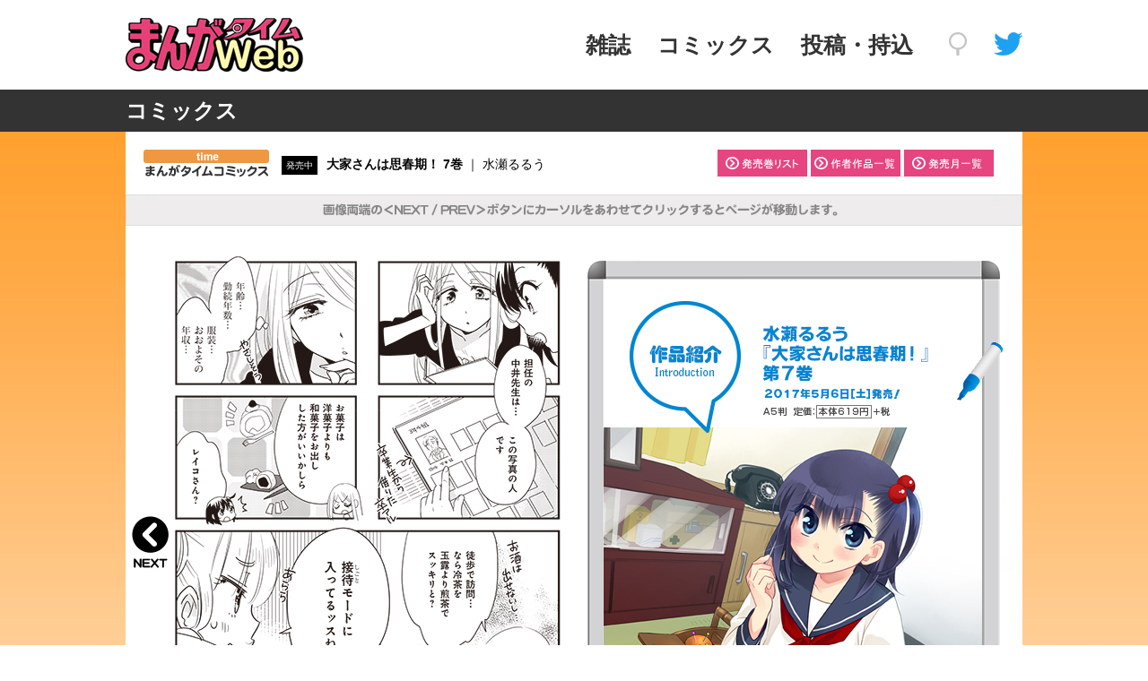

--- FILE ---
content_type: text/html
request_url: https://manga-time.com/comics/tameshiyomi/m_r/oy_7/index.html
body_size: 3120
content:
<?xml version="1.0" encoding="utf-8" ?>
<!DOCTYPE html PUBLIC "-//W3C//DTD XHTML 1.0 Transitional//EN" "http://www.w3.org/TR/xhtml1/DTD/xhtml1-transitional.dtd">
<html xml:lang="ja" lang="ja" xmlns="http://www.w3.org/1999/xhtml">
<head>
	<meta http-equiv="Content-Type" content="text/html; charset=UTF-8" />
	<title>お試し読み ｜ 「大家さんは思春期！」水瀬るるう </title>
<meta name="Description" content="芳文社の月刊誌まんがタイムweb。4コマ漫画、新刊案内、作家インタビュー" />
<meta name="Keywords" content="芳文社,まんが,マンガ,漫画,4コマ漫画,新刊" />
<meta name="viewport" content="width=device-width" />
<link href="../../../../css/common.css" rel="stylesheet" type="text/css" />
<script type="text/javascript" src="../../../../js/jquery-1.11.0.min.js"></script>
<script type="text/javascript" src="../../../../js/scrolltopcontrol-1.2.js"></script>
<script type="text/javascript" src="../../../../js/jquery-hover.js"></script>
<script type="text/javascript" src="../../../../js/search-ico.js"></script>
<script type="text/javascript" src="../../../../js/search-acc.js"></script>
<script type="text/javascript" src="../../../../js/search-selectedIndex.js"></script>
<script type="text/javascript" src="../../../../js/jquery.js"></script>
<script type="text/javascript" src="../../../../js/common.js"></script>
<script src="../../js/jquery-ui-1.10.1.custom.min.js" type="text/javascript"></script>
<script src="../../js/jquery.easing.1.3.js" type="text/javascript"></script>
<script src="../../js/jquery.booklet.latest.js" type="text/javascript"></script>
<link href="../../css/jquery.booklet.latest.css" type="text/css" rel="stylesheet" media="screen, projection, tv" />
<link href="../../css/base2.css" rel="stylesheet" type="text/css" media="all" />
<script type="text/javascript">
$(function() {
$('#mybook').booklet({
direction:  'RTL',
width:  1000,
height: 715,
arrows: true,
hash: true,
});
});
</script>
<script type="text/javascript">
$(function(){
$('a img').hover(function(){
$(this).attr('src', $(this).attr('src').replace('_off', '_on'));
}, function(){
if (!$(this).hasClass('currentPage')) {
$(this).attr('src', $(this).attr('src').replace('_on', '_off'));
}
});
});
</script>
<meta name="viewport" content="width=1000" />
</head>

<body>
<!-- header -->
<div id="header">
<!-- logo -->
<div class="logo">
<a href="../../../../index.html"><img src="../../../../image/common/header/logo.jpg" width="200" height="60" alt="ロゴ：まんがタイムWeb" /></a>
</div>
<!-- /logo -->
<!-- gnav -->
<div class="gnav">
<ul class="element">
<li class="gnav_cnts"><a href="../../../../magazine/index.html">雑誌</a></li>
<li class="gnav_cnts"><a href="../../../../comics/index.html">コミックス</a></li>
<li class="gnav_cnts"><a href="../../../../write/index.html">投稿・持込</a></li>
<!-- search -->
<li><div id="search_ico">
<form id="cse-search-box" action="https://google.com/cse">
<input type="hidden" name="cx" value="008589436788648526661:l34kqdbawxk" />
<input type="hidden" name="ie" value="UTF-8" />
<input type="text" name="q" size="31" />
<input type="submit" name="sa" value="Search" />
</form>
</div></li>
<!-- /search -->
<li><a href="https://twitter.com/mangatime_sp" target="_blank"><img src="../../../../image/common/sns/tw.jpg" width="32" height="26" alt="" /></a></li>
</ul>
<!-- gnav_sp -->
<div class="toggle"><a href="javascript:void(0);"></a></div>
<nav id="gnav-sp">
<ul>
<li class="gcnt"><div class="main-nav"><a href="../../../../magazine/index.html">雑誌</a></div></li>
<li class="gcnt"><div class="main-nav"><a href="../../../../comics/index.html">コミックス</a></div></li>
<li class="gcnt"><div class="main-nav"><a href="../../../../write/index.html">投稿・持込</a></div></li>
</ul>
</nav>
<!-- /gnav_sp -->
</div>
<!-- /gnav -->
</div>
<!-- /header -->


<!-- title -->
<div class='tit_common'>
<div class='tit_commonInner'>
<h4>コミックス</h4>
</div>
</div>
<!-- /title -->

	<div id="wrapper">
		<div id="bookletw">
			<div id="lnavi_left">
				<div id="logom">
					<img src="../../images/l_logo.jpg" alt="ロゴ：まんがタイムコミックス" width="140" height="30" />
					<span class="list-cat">発売中</span><b>大家さんは思春期！ 7巻</b> ｜ 水瀬るるう
				</div>
			</div>
			<div id="lnavi_right">
				<ul>
					<a href="../../../cart/m_r.html"><img src="../../images/btn_ln1_off.jpg" alt="発売巻リスト" width="100" height="30" /></a>
					<a href="../../../cart/m_r.html"><img src="../../images/btn_ln2_off.jpg" alt="作者作品一覧" width="100" height="30" /></a>
					<a href="../../../li_2017_2.html#c20170506"><img src="../../images/btn_ln3_off.jpg" alt="発売月一覧" width="100" height="30" /></a>
				</ul>
			</div>
			<div class="titleinfo"><img src="../../images/titleinfo.jpg" alt="画像の両端にカーソルをあわせてクリックするとページが移動します。" width="1000" height="35" /></div>

			<section>
				<div id="mybook">
					<div title="page1"><img src="images/01.jpg" width="490" height="700" /></div>
					<div title="page2"><img src="images/02.jpg" width="490" height="700" /></div>
					<div title="page3"><img src="images/03.jpg" width="490" height="700" /></div>
					<div title="page4"><img src="images/04.jpg" width="490" height="700" /></div>
					<div title="page5"><img src="images/05.jpg" width="490" height="700" /></div>
					<div title="page6"><img src="images/06.jpg" width="490" height="700" /></div>
					<div title="page7"><img src="images/07.jpg" width="490" height="700" /></div>
					<div title="page8"><img src="images/08.jpg" width="490" height="700" /></div>
					<div title="page9"><img src="images/09.jpg" width="490" height="700" /></div>
					<div title="page10"><img src="images/10.jpg" width="490" height="700" /></div>
				</div>
			</section>

			<div id="hashtag">
				<ul>
					<li><a href="#/page/1"><span class="navi-mark"></span>P1 - P2</a></li>
					<li><a href="#/page/3"><span class="navi-mark"></span>P3 - P4</a></li>
					<li><a href="#/page/5"><span class="navi-mark"></span>P5 - P6</a></li>
					<li><a href="#/page/7"><span class="navi-mark"></span>P7 - P8</a></li>
					<li><a href="#/page/9"><span class="navi-mark"></span>P9 - P10</a></li>
				</ul>
			</div>

			<div class="h_c">&copy;芳文社／水瀬るるう</div>
		</div>
	</div>


<!-- footer -->
<div id="footer">
<!-- footer_nav -->
<ul class="fnav">
<li><a href="../../../../index.html">ホーム</a></li>
<li><a href="../../../../magazine/index.html">雑誌</a></li>
<li><a href="../../../../comics/index.html">コミックス</a></li>
<li><a href="../../../../write/index.html">投稿・持込</a></li>
<li><a href="../../../../about/index.html">芳文社について</a></li>
<li><a href="../../../../copyright/index.html">著作権について</a></li>
<li><a href="../../../../privacy/index.html">プライバシーポリシー</a></li>
</ul>
<!-- /footer_nav -->
<!-- ABJ -->
<div class="mrk"><img src="../../../../image/common/abj.png" width="87" height="72" alt="" /></div>
<div id="wrt">
ＡＢＪマークは、この電子書店・電子書籍配信サービスが、著作権者からコンテンツ使用許諾を得た正規版配信サービスであることを示す登録商標（登録番号 第６０９１７１３号）です。ABJマークの詳細、ABJマークを掲示しているサービスの一覧はこちら。<a href="https://aebs.or.jp/" target="_blank">https://aebs.or.jp/</a>
</div>
<!-- /ABJ -->
<!-- copyright -->
<div id="copy_bg">
<div id="copy">
<p>ページに掲載された全ての画像・文書の著作権は、株式会社芳文社および著作者に帰属します。無断での複製・掲載・転載・放送等を禁じます。</p>
<p class="crht">&copy; 2003-2019 Houbunsha Co.Ltd All rights reserved.</p>
</div>
</div>
<!-- /copyright -->
</div>
<!-- /footer -->


<!-- Google Analytics -->
<script>
  (function(i,s,o,g,r,a,m){i['GoogleAnalyticsObject']=r;i[r]=i[r]||function(){
  (i[r].q=i[r].q||[]).push(arguments)},i[r].l=1*new Date();a=s.createElement(o),
  m=s.getElementsByTagName(o)[0];a.async=1;a.src=g;m.parentNode.insertBefore(a,m)
  })(window,document,'script','https://www.google-analytics.com/analytics.js','ga');

  ga('create', 'UA-77410612-1', 'auto');
  ga('send', 'pageview');

</script>
<!-- /Google Analytics -->

</body>
</html>


--- FILE ---
content_type: text/css
request_url: https://manga-time.com/css/common.css
body_size: 3026
content:
/*! normalize.css v8.0.1 */
/* Document */
html {line-height:1.15; -webkit-text-size-adjust:100%;}

/* Sections */
body {margin:0;}
main {display:block;}
h1 {font-size:2em; margin:0.67em 0;}

/* Grouping content */
hr {box-sizing:content-box; height:0; overflow:visible;}
pre {font-family:monospace,monospace; font-size:1em;}

/* Text-level semantics */
a {background-color:transparent;}
abbr[title] {border-bottom:none; text-decoration:underline; text-decoration:underline dotted;}
b,
strong {font-weight:bolder;}
code,
kbd,
samp {font-family:monospace,monospace; font-size:1em;}
small {font-size:80%;}
sub,
sup {font-size:75%; line-height:0; position:relative; vertical-align:baseline;}
sub {bottom:-0.25em;}
sup {top:-0.5em;}

/* Embedded content */
img {border-style:none;}

/* Forms */
button,
input,
optgroup,
select,
textarea {font-family:inherit; font-size:100%; line-height:1.15; margin:0;}
button,
input {overflow:visible;}
button,
select {text-transform:none;}
button,
[type="button"],
[type="reset"],
[type="submit"] {-webkit-appearance:button;}
button::-moz-focus-inner,
[type="button"]::-moz-focus-inner,
[type="reset"]::-moz-focus-inner,
[type="submit"]::-moz-focus-inner {border-style:none; padding:0;}
button:-moz-focusring,
[type="button"]:-moz-focusring,
[type="reset"]:-moz-focusring,
[type="submit"]:-moz-focusring {outline:1px dotted ButtonText;}
fieldset {padding:0.35em 0.75em 0.625em;}
legend {box-sizing:border-box; color:inherit; display:table; max-width:100%; padding:0; white-space:normal;}
progress {vertical-align:baseline;}
textarea {overflow:auto;}
[type="checkbox"],
[type="radio"] {box-sizing:border-box; padding:0;}
[type="number"]::-webkit-inner-spin-button,
[type="number"]::-webkit-outer-spin-button {
  height: auto;
}
[type="search"] {-webkit-appearance:textfield; outline-offset:-2px;}
[type="search"]::-webkit-search-decoration {-webkit-appearance:none;}
::-webkit-file-upload-button {-webkit-appearance:button; font:inherit;}

/* Interactive */
details {display:block;}
summary {display:list-item;}
template {display:none;}
[hidden] {display:none;}




/* --- body --- */
body {font-family:"Hiragino Kaku Gothic ProN","メイリオ", sans-serif; padding:0;}


/* --- header --- */
#header {display:flex; flex-wrap:nowrap; align-items:center; width:90%; margin:0 auto; padding:0;}
#header .logo {flex:2; padding:20px 0;}
#header .gnav {flex:1;}
#header .logo img {max-width:60%; height:auto;}
.element {display:flex; margin:0; padding-left:20px; list-style:none; justify-content:flex-start;}
.element li {margin:0; padding:0 10px 0 0;}
.element li.gnav_cnts {display:none;}
.element li img {max-width:100%; height:auto;}
.element li a {color: #333; text-decoration: none;}
.element li a:hover {color: #666; text-decoration: none;}
/* [gnav_sp] */
#header .toggle {position:absolute; top:5px; right:0; width:50px; height:50px; cursor:pointer; z-index:10000;}
#header .toggle a {display:block; position:absolute; top:33px; right:20px; width:25px; height:3px; background-color:#515151; -webkit-transition:0.3s; transition:0.3s;}
#header .toggle a::before,
#header .toggle a::after {display:block; content:''; position:absolute; top:50%; left:0; width:25px; height:3px; background-color:#515151; -webkit-transition:all 0.1s ease-in-out 0s; transition:all 0.1s ease-in-out 0s;}
#header .toggle a::before {margin-top:-9px;}
#header .toggle a::after {margin-top:5px;}
#header .toggle.active a {background:transparent;}
#header .toggle.active a::before,
#header .toggle.active a::after {margin-top:-2px;}
#header .toggle.active a::before {-webkit-transform:rotate(-45deg); transform:rotate(-45deg);}
#header .toggle.active a::after {-webkit-transform:rotate(-135deg); transform:rotate(-135deg);}
#gnav-sp {display:none; position:absolute; top:60px; right:0; width:50%; background-color:#515151; z-index:100000;}
#gnav-sp .main-nav a {display:block; position:relative; height:40px; padding-left:20px; border-bottom:1px solid #999; color:#fff; font-size:14px; font-weight:normal; line-height:40px; text-decoration:none;}
#gnav-sp .main-nav a:hover {color:#ccc;}
#gnav-sp .gcnt .main-nav a::after {content:''; display:block; position:absolute; top:0; right:20px; bottom:0; width:10px; height:10px; margin:auto; border-top:2px solid #fff; border-right:2px solid #fff; -webkit-transform:rotate(45deg); transform:rotate(45deg); }
#gnav-sp ul {vertical-align:baseline; margin:0; padding:0; border:0; outline:0; font-size:100%; font-style:normal; font:inherit; list-style:none;}
/* [search_ico] */
#search_ico {margin:0; position:relative; height:26px; float:right; padding:0;}
input[type="text"] {height:26px; font-size:16px; border:none; outline:none; color:#333; padding:10px 15px; width:0px; position:absolute; top:-10px; right:0; background:none; z-index:3; transition:width .4s cubic-bezier(0.000, 0.795, 0.000, 1.000); cursor:pointer;}
input[type="text"]:focus:hover {border:2px solid #ddd; background:#eee;}
input[type="text"]:focus {width:130px; z-index:1; right:30px; border:2px solid #ddd; border-radius: 26px; background:#fff; cursor:text;}
input[type="submit"] {height:26px; width:20px; background:url(../image/common/header/search.jpg) center center no-repeat; text-indent:-10000px; border:none; position:absolute; top:0; right:0; z-index:2; cursor:pointer; opacity:0.4; cursor:pointer; transition:opacity .4s ease;}
input[type="submit"]:hover {opacity:0.8;}
/* [PC] */
@media (min-width:600px){
#header {display:flex; align-items:center; overflow:hidden; clear:both; width:90%;}
/* [search_ico] */
input[type="text"]:focus {width:300px;}
}
@media (min-width:1024px){
#header {width:1000px;}
#header .logo {flex:1;}
#header .gnav {flex:4;}
#header .logo img {max-width:100%; height:auto;}
.element {justify-content:flex-end; padding:0;}
.element li {margin:0; padding:0 0 0 30px;}
.element li.gnav_cnts {display: inherit; margin:0; padding:0 30px 0 0; color:#333; font-weight:800; font-size:25px;}
.element li img {max-width:100%; height:auto;}
#gnav-sp {display: none !important;}
#header .toggle {display: none !important;}
/* [search_ico] */
input[type="text"]:focus {width:300px;}
}


/* --- hタグ --- */
h2 {margin:0; padding-bottom:20px; color:#333; font-size:26px; font-style:800; border-bottom:1px solid #bfbfbf;}
h3 {width:100%; margin:30px 0; padding-bottom:20px; color:#333; font-size:26px; font-style:800; border-bottom:1px solid #bfbfbf;}
h4 {margin:0; padding:0; color:#fff; font-size:18px; font-style:800;}
h5 {margin:0 0 20px 0; padding:0; color:#333; font-size:18px; font-style:800;}
/* [PC] */
@media (min-width:600px){
h4 {font-size:24px;}
h5 {font-size:24px; margin-bottom:30px;}
}


/* --- arrow --- */
a.slurl {padding:2px 0 0 20px; background:url(../image/common/arrow/arrow.png) no-repeat center left; color:#333; font-size:14px; text-decoration:none;}
a:hover.slurl{color:#666; font-size:14px; text-decoration:none;}
a.blurl {padding:2px 20px 0 0; background:url(../image/common/arrow/blank.png) no-repeat center right; color:#333; font-size:14px; text-decoration:none;}
a:hover.blurl{color:#666; font-size:14px; text-decoration:none;}


/* --- Site_bnr --- */
#site_bnr {overflow:hidden; clear:both; width:90%; margin:0 auto; padding:50px 0 30px 0; text-align:center;}
.s_bnr {display:flex; flex-wrap:wrap; justify-content:center; align-items:center; margin:0; padding:0; list-style:none;}
.s_bnr li {width:50%; margin-bottom:20px; padding:0;}
.s_bnr li.hanaoto {width:50%;}
.s_bnr li img {max-width: 87%; height: auto;}
.s_bnr li.hanaoto img {max-width: 67%; height: auto;}
/* [PC] */
@media (min-width:600px){
#site_bnr {width:70%; padding:100px 0 50px 0;}
.s_bnr li {width:25%; margin:0; padding:0;}
.s_bnr li.hanaoto {width:25%;}
}


/* --- footer --- */
#footer {overflow:hidden; clear:both; width:100%; margin:0 auto; padding:0; color:#666; background:#dddddd; font-size:0;}
.fnav {display:flex; flex-wrap:wrap; width:95%;	margin:0 auto; padding:30px 0 0 0; list-style:none;}
.fnav li {width:33%; margin:0; padding:0; font-weight:600; font-size:12px; line-height:1.8em;}
#footer a {color:#666; text-decoration:none;}
#footer a:hover {color:#333;}
/* [PC] */
@media (min-width:600px){
.fnav {display:flex; justify-content:center; width:90%;}
.fnav li {width:auto; padding:0 25px 0 0; font-size:14px;}
}
@media (min-width:1024px){
.fnav {flex-wrap:nowrap; width:1000px;}
}


/* --- ABJ --- */
.mrk {margin:0 auto; padding:40px 0 20px 0; text-align:center;}
.mrk img {max-width:30%; height:auto;}
#wrt {width:90%; margin:0 auto; padding-bottom:20px; font-size:12px; line-height:1.6em; text-align:left;}
#wrt a {color:#0572e1; text-decoration:none;}
#wrt a:hover {color:#0359b1;}
/* [PC] */
@media (min-width:600px){
.mrk {padding:50px 0 20px 0;}
#wrt {width: 80%; font-size:14px;}
}


/* --- copyright --- */
#copy_bg {width:100%; margin:0 auto; padding:0; background:#515151;}
#copy {width:90%; margin:0 auto; padding:30px 0;}
#copy p {margin:0; padding-bottom:10px; line-height:1.8em; color:#fff; font-size:12px; text-align:left;}
#copy p.crht {margin:0; padding:10px 0 0 0; text-align:center;}
/* [PC] */
@media (min-width:600px){
#copy p {font-size:14px; text-align:center;}
}
/* --- /copyright --- */



/* [2st以下] */
/* --- footer --- */
.tit_common {width:100%; margin:0 auto; padding:10px 0; background:#333;}
.tit_commonInner {width:90%; margin:0 auto; padding:0;}
.mb30 {margin-bottom:30px;}
/* [PC] */
@media (min-width:600px){
.tit_commonInner {width:90%;}
}
@media (min-width:1024px){
.tit_commonInner {width:1000px;}
}


--- FILE ---
content_type: text/css
request_url: https://manga-time.com/comics/tameshiyomi/css/jquery.booklet.latest.css
body_size: 1779
content:
/*
 * jQuery Booklet Plugin
 * Copyright (c) 2010 - 2013 William Grauvogel (http://builtbywill.com/)
 *
 * Licensed under the MIT license (http://www.opensource.org/licenses/mit-license.php)
 *
 * Version : 1.4.2
 *
 * Originally based on the work of:
 *	1) Charles Mangin (http://clickheredammit.com/pageflip/)
 */
	.booklet         {width:800px; height:600px; position:relative; margin:0 auto 10px; overflow:visible !important;}
	.booklet .b-page {left:0; top:0; position:absolute; overflow:hidden; padding:0; outline:1px solid transparent;}
	
	.booklet .b-pN  {}
	.booklet .b-p0  {}
	.booklet .b-p1  {}
	.booklet .b-p2  {}    
	.booklet .b-p3  {}
	.booklet .b-p4  {}
	   
   	/* Page Wrappers */
	.booklet .b-wrap       {top:0; position:absolute;}
	.booklet .b-wrap-left  {background:#fff;}
	.booklet .b-wrap-right {background:#fff;}
	
	.booklet .b-pN .b-wrap,
	.booklet .b-p1 .b-wrap,
	.booklet .b-p2 .b-wrap,
	.booklet .b-p3 .b-wrap,
	.booklet .b-p4 .b-wrap  {left:0;}
	.booklet .b-p0 .b-wrap  {right:0;}
	
   	/* Custom Page Types */
	.booklet .b-page-blank  {padding:0; width:100%; height:100%;}
	.booklet .b-page-cover  {padding:0; width:100%; height:100%; background:#925C0E;}
	.booklet .b-page-cover h3  {color:#fff; text-shadow:0px 1px 3px #222;}
   
   	/* Page Numbers */
	.booklet .b-counter {bottom:5px; position:absolute; display:block; width:20px; height:15px; background:#333; color:#ffffff; text-align:center; font-family:Georgia, "Times New Roman", Times, serif; font-size:10px; padding:5px 0 0;}
	.booklet .b-wrap-left  .b-counter  {left:5px;}
	.booklet .b-wrap-right .b-counter {right:5px;}
   
   	/* Page Shadows */
	.booklet .b-shadow-f  {right:0; top:0; position:absolute; opacity:0; background-image:url("../images/shadow-top-forward.png"); background-repeat:repeat-y; background-position:100% 0;}
	.booklet .b-shadow-b  {left:0;  top:0; position:absolute; opacity:0; background-image:url("../images/shadow-top-back.png");    background-repeat:repeat-y; background-position:0 0;}
	
	.booklet .b-p0 {background-image:url("../images/shadow.png"); background-repeat:repeat-y; background-position:100% 10px;}
	.booklet .b-p3 {background-image:url("../images/shadow.png"); background-repeat:repeat-y; background-position:0 10px;}
	
   	/* Overlay Controls */
	.booklet .b-grab     {cursor: url("../images/openhand.cur"), default;}
	.booklet .b-grabbing {cursor: url("../images/closedhand.cur"), default;}
	
   	/* Overlay Controls */
	.booklet .b-overlay      {top:0; position:absolute; height:100%; width:50%;}
	.booklet .b-overlay-prev {left:0;}
	.booklet .b-overlay-next {right:0;}
	
   	/* Tab Controls */
	.booklet .b-tab        {background:#000; height:40px; width:100%; padding:10px 0 0; text-align:center; color:#ccc; position:absolute; font-size:11px;}
	.booklet .b-tab-prev   {left:0;}
	.booklet .b-tab-next   {right:0;}
	.booklet .b-tab:hover  {background:#aaa; color:#000;}	
	
   	/* Arrow Controls */
	.booklet .b-arrow          {display:block; position:absolute; text-indent:-9999px; top:0; height:100%; width:46px;}
	.booklet .b-arrow div      {display:none; text-indent:-9999px; height:61px; width:46px; position:absolute; left:0; top:45%;}
	.booklet .b-arrow-next     {right:5px;}
	.booklet .b-arrow-prev     {left:5px;}
	.booklet .b-arrow-next div {background:url("../images/arrow-next.png") no-repeat left top;}
	.booklet .b-arrow-prev div {background:url("../images/arrow-prev.png") no-repeat left top;}
		
/* @z-index fix (needed for older IE browsers)
----------------------------------------*/

    body              {z-index:0;}
    .b-menu           {z-index:100;}
    .b-selector       {z-index:100;}
    .booklet          {z-index:10;}
    .b-pN             {z-index:10;}
    .b-p0             {z-index:30;}
    .b-p1             {z-index:20;}
    .b-p2             {z-index:20;}
    .b-p3             {z-index:30;}
    .b-p4             {z-index:10;}
    .b-prev           {z-index:40;}
    .b-next           {z-index:40;}
    .b-counter        {z-index:40;}
	
/* @Menu Items
----------------------------------------*/
	.b-menu {height:40px; padding:0 0 10px;}
	
	.b-selector             {height:40px; position:relative; float:right; border:none; color:#cecece; cursor:pointer; font:normal 12px "Myriad Pro", Myriad, "DejaVu Sans Condensed","Liberation Sans", "Nimbus Sans L", Tahoma, Geneva, "Helvetica Neue", Helvetica, Arial, sans-serif;}
	.b-selector .b-current  {padding:8px 15px 12px; line-height:20px; min-width:18px; height:20px; display:block; background:#000; text-align:center;}
	.b-selector-page        {width:auto; margin-left:15px;}
	.b-selector-chapter     {width:auto;}
	
	.b-selector:hover            {color:#fff; background-position:left 0px;}
	.b-selector:hover .b-current {background-position:right 0px;}
	.b-selector ul               {overflow:hidden; margin:0; list-style:none !important; position:absolute; top:40px; right:0; padding:0 0 10px; background:#000; width:240px;}
	.b-selector li               {border:none;}
	.b-selector a                {color:#cecece; height:14px; text-decoration:none; display:block; padding:5px 10px;}
	.b-selector a .b-text        {float:left; clear:none;}
	.b-selector a .b-num         {float:right; clear:none;}
	.b-selector a:hover          {color:#fff;}
		

--- FILE ---
content_type: text/css
request_url: https://manga-time.com/comics/tameshiyomi/css/base2.css
body_size: 737
content:
@charset "UTF-8";
/* CSS Document */

img {
	margin:0;
	padding:0;
	vertical-align:bottom;
	border:none;
}


#wrapper {
	width: 100%;
	margin: 0px auto;
	padding: 0px 0px 0px 0px;
	background-image:url(../images/bg.jpg);
	background-repeat:repeat-x;
}

#bookletw {
	width: 1000px;
	margin: 0px auto;
	margin-top:0px;
	background-color: #ffffff;
	clear:both;
}

.titleinfo {
	width: 1000px;
	height: 35px;
	margin: 0px;
	margin-top:0px;
	clear:both;
}


#lnavi_left {
	width: 660px;
	margin: 20px 0px 20px 0px;
	padding: 0px;
	float: left;
	text-align:left;
	font-size:14px;
	font-weight: normal;
	color:#000000;
	line-height: 1.8em;
}

#lnavi_left_lg {
	width: 660px;
	margin: 20px 0px 20px 0px;
	padding: 0px;
	float: left;
	text-align:left;
	font-size:12px;
	font-weight: normal;
	color:#000000;
	line-height: 1.8em;
}

#lnavi_right {
	width: 340px;
	margin: 20px 0px 20px 0px;
	padding: 0px;
	float: left;
	text-align:left;
}

#lnavi_right ul {
	list-style-type: none;
	margin: 0px;
	padding: 0px;
}

#lnavi_right li {
	width: 110px;
	float: left;
	margin: 0px;
	padding: 0px;
}

#logom {
	margin: 0px 0px 0px 20px;
	padding: 0px;
	float: left;
	text-align:left;
}

.logomss {
	font-size:12px;
}

.list-cat {
	background-color: #000000;
	border-radius: 0px;
	color: #ffffff;
	font-size: 10px;
	margin: 0px 10px 0px 10px;
	padding: 5px 5px 5px 5px;
}


.h_c {
	width: 1000px;
	margin: 0px auto;
	padding: 0px 0px 30px 0px;
	text-align: center;
	font-size:12px;
	font-weight: normal;
	color:#000000;
	line-height: 1.8em;
	clear: both;
}


#hashtag {
	width: 1000px;
	margin: 0px auto;
	font-size:12px;
	font-weight: normal;
	color:#333333;
	line-height: 1.6em;
	clear: both;
}

#hashtag ul {
	list-style-type: none;
	margin: 0px 0px 0px 10px;
	padding: 0px;
}

#hashtag li {
	float: left;
	margin: 15px 0px 15px 0px;
	padding: 0px 15px 0px 15px;
	border-right:solid 1px #b7b6b6;
}

#hashtag a {
	display:block;
	margin: 0px;
	padding: 0px;
	color: #6bafc8;
}

#hashtag a:hover {
	display:block;
	margin: 0px;
	padding: 0px;
	color: #000000;
}


/* mark
---------------------------------------------------- */
.navi-mark {
	background-image: url("../images/mark_on.jpg");
	background-repeat: no-repeat;
	background-position: left center;
	padding-right: 18px;
}


--- FILE ---
content_type: application/x-javascript
request_url: https://manga-time.com/js/jquery-hover.js
body_size: 122
content:
$(document).ready(
  function(){
    $("a img") .hover(function(){
       $(this).fadeTo("8000",0.6); 
    },function(){
       $(this).fadeTo("8000",1.0); 
    });
  });


--- FILE ---
content_type: application/x-javascript
request_url: https://manga-time.com/js/common.js
body_size: 333
content:
/* Global Navigation
-------------------------------------- */


// [SP]
$(function(){
    $('.toggle').toggle(function() {
        $(this).addClass('active');
        $('span', this).text('CLOSE');
        $('#gnav-sp').slideDown('fast');
        $('.overlay').fadeIn();
    },
    function() {
        $(this).removeClass('active');
        $('span', this).text('MENU');
        $('#gnav-sp').slideUp('fast');
        $('.overlay').fadeOut();
    });

    $('#gnav-sp ul li').click(function() {
        $('.sub-nav', this).slideToggle('fast');
        $(this).toggleClass('active');
    });

    $('body').on('touchend click', '.overlay', function() {
        $('.toggle').removeClass('active');
        $('span', '.toggle').text('MENU');
        $('#gnav-sp ul li').removeClass('active');
        $('#gnav-sp, .sub-nav, .overlay').fadeOut();
    });

    $(window).unload(function() {});
});

--- FILE ---
content_type: application/x-javascript
request_url: https://manga-time.com/js/search-selectedIndex.js
body_size: 116
content:
function navi(obj) {
 url = obj.options[obj.selectedIndex].value;
 if(url != "") {
   location.href = url;
  }
}


--- FILE ---
content_type: application/x-javascript
request_url: https://manga-time.com/js/search-ico.js
body_size: 184
content:
/* bxSlider
-------------------------------------- */

$(document).ready(function(){
  var obj = $('.bxslider').bxSlider({
	auto: true,
	pause:  5500,
	speed: 800,
	mode: 'horizontal',
	onSlideAfter: function () { obj.startAuto(); }
	});
});


--- FILE ---
content_type: text/plain
request_url: https://www.google-analytics.com/j/collect?v=1&_v=j102&a=1360920843&t=pageview&_s=1&dl=https%3A%2F%2Fmanga-time.com%2Fcomics%2Ftameshiyomi%2Fm_r%2Foy_7%2Findex.html&ul=en-us%40posix&dt=%E3%81%8A%E8%A9%A6%E3%81%97%E8%AA%AD%E3%81%BF%20%EF%BD%9C%20%E3%80%8C%E5%A4%A7%E5%AE%B6%E3%81%95%E3%82%93%E3%81%AF%E6%80%9D%E6%98%A5%E6%9C%9F%EF%BC%81%E3%80%8D%E6%B0%B4%E7%80%AC%E3%82%8B%E3%82%8B%E3%81%86%20-%20Page%209&sr=1280x720&vp=1280x720&_u=IEBAAEABAAAAACAAI~&jid=117021332&gjid=1313493043&cid=1119980588.1768872902&tid=UA-77410612-1&_gid=369402700.1768872902&_r=1&_slc=1&z=1713710516
body_size: -450
content:
2,cG-D6FMQ0BD7T

--- FILE ---
content_type: application/x-javascript
request_url: https://manga-time.com/js/search-acc.js
body_size: 355
content:
function swicthDisplay0(id){//onloadで初期で開く
	//その他は隠す
	for(i=0;i<=5;i++){
		if(document.getElementById("acc-list"+i) && 0 != i){
			var targetHDN=$("#acc-list" + i);
			targetHDN.slideUp();
		}
	}
}

function swicthDisplay(id){
	
	var target1=$("#acc-list" + id);
	if (target1.is(":hidden")) {
		//document.getElementById("acc-btn"+id).innerHTML = '<span class="accbtn_close">検索</span>';
		target1.slideDown();
	} else {
		//document.getElementById("acc-btn"+id).innerHTML = '<span class="accbtn_open">検索</span>';
		target1.slideUp();
	}
	
	//その他は隠す
	for(i=0;i<=5;i++){
		if(id != i){
			var targetHDN=$("#acc-list" + i);
			targetHDN.slideUp();
		}
	}
}
